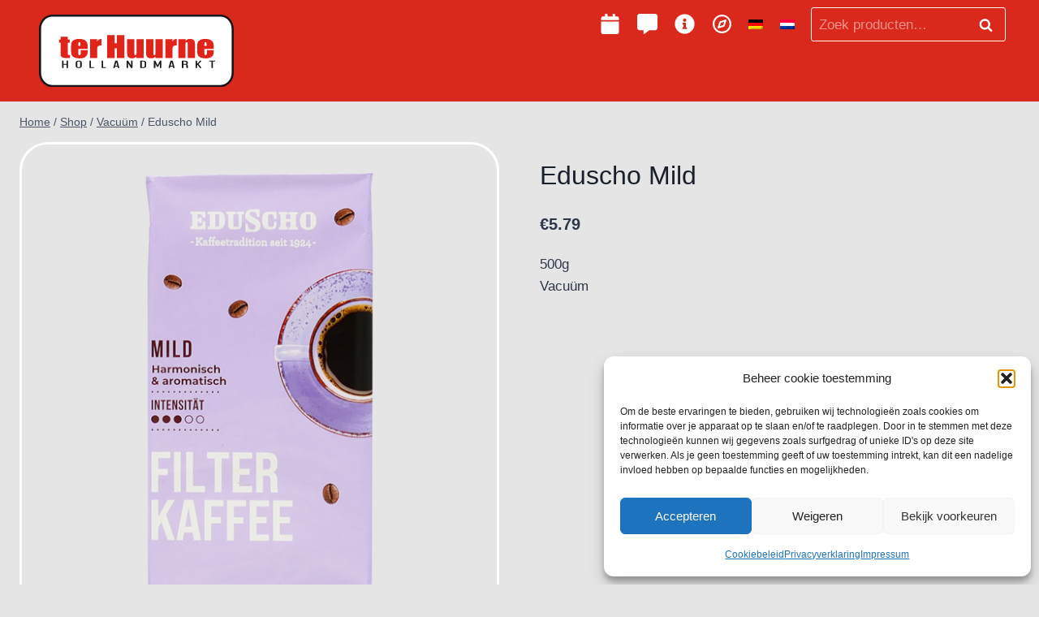

--- FILE ---
content_type: image/svg+xml
request_url: https://www.terhuurne.nl/wp-content/uploads/2022/12/logo-2.svg
body_size: 1755
content:
<?xml version="1.0" encoding="UTF-8"?>
<!-- Generator: Adobe Illustrator 19.2.1, SVG Export Plug-In . SVG Version: 6.00 Build 0)  -->
<svg xmlns="http://www.w3.org/2000/svg" xmlns:xlink="http://www.w3.org/1999/xlink" version="1.1" id="Layer_1" x="0px" y="0px" width="800px" height="299.1px" viewBox="0 0 800 299.1" style="enable-background:new 0 0 800 299.1;" xml:space="preserve">
<style type="text/css">
	.st0{fill:#FFFFFF;}
	.st1{fill:#1A171B;}
	.st2{fill:#E2231A;}
</style>
<g>
	<g>
		<path class="st0" d="M795.6,239.7c0,30.4-22.3,55.1-49.7,55.1H54.1c-27.5,0-49.7-24.7-49.7-55.1V59.4C4.4,29,26.6,4.4,54.1,4.4    h691.8c27.5,0,49.7,24.7,49.7,55.1V239.7z"></path>
		<path class="st1" d="M745.9,299.1H54.1C24.3,299.1,0,272.4,0,239.7V59.4C0,26.7,24.3,0,54.1,0h691.8C775.7,0,800,26.7,800,59.4    v180.2C800,272.4,775.7,299.1,745.9,299.1z M54.1,8.7c-25,0-45.4,22.7-45.4,50.7v180.2c0,28,20.4,50.7,45.4,50.7h691.8    c25,0,45.4-22.7,45.4-50.7V59.4c0-28-20.4-50.7-45.4-50.7H54.1z"></path>
	</g>
	<g>
		<g>
			<path class="st2" d="M118.5,91.1v12.2h8v12.3h-8v41.6c0,5.1,0.3,8,1,8.5c0.7,0.6,3.4,0.9,8.2,0.9v12.5h-11.9     c-6.7,0-11.5-0.2-14.4-0.7c-2.9-0.4-5.4-1.5-7.6-3.1c-2.2-1.6-3.6-3.5-4.1-5.6c-0.5-2.1-0.8-7-0.8-14.7v-39.5h-6.4v-12.3h6.4     V91.1H118.5z"></path>
			<path class="st2" d="M199.9,141.7h-38.3v16.8c0,3.5,0.3,5.8,0.9,6.8c0.6,1,1.9,1.5,3.7,1.5c2.2,0,3.7-0.7,4.5-2     c0.8-1.3,1.1-4,1.1-7.8v-10.2h28v5.7c0,4.8-0.4,8.5-1.1,11.1c-0.8,2.6-2.5,5.3-5.3,8.3c-2.8,2.9-6.3,5.1-10.6,6.6     c-4.3,1.5-9.6,2.2-16.1,2.2c-6.2,0-11.8-0.7-16.5-2.2c-4.8-1.4-8.5-3.4-11.2-5.9c-2.7-2.5-4.5-5.3-5.5-8.3c-1-3-1.5-7.4-1.5-13.2     v-22.7c0-6.8,1.1-12.1,3.4-16.1c2.3-3.9,6-6.9,11.3-9c5.2-2.1,11.2-3.1,18-3.1c8.3,0,15.1,1.3,20.5,3.8c5.4,2.5,9.2,5.9,11.3,10     c2.2,4.2,3.3,10,3.3,17.5V141.7z M170.3,129v-5.7c0-4-0.3-6.6-0.8-7.8c-0.5-1.2-1.6-1.8-3.3-1.8c-2.1,0-3.3,0.5-3.8,1.5     c-0.5,1-0.7,3.7-0.7,8v5.7H170.3z"></path>
			<path class="st2" d="M239.2,101.4l-1.2,10.2c4.3-7.3,10.5-11.2,18.7-11.6v27.3c-5.4,0-9.4,0.6-11.9,1.8c-2.5,1.2-4.1,2.8-4.7,4.9     c-0.6,2.1-0.9,6.9-0.9,14.4v30.7h-29.6v-77.7H239.2z"></path>
			<path class="st2" d="M350.9,84.3v94.8h-30.8v-39.8h-9.2v39.8H280V84.3h30.8v33.9h9.2V84.3H350.9z"></path>
			<path class="st2" d="M430,101.4v77.7H400l0.5-6.5c-2.1,2.6-4.6,4.6-7.6,5.9c-3,1.3-6.5,2-10.3,2c-4.4,0-8.1-0.6-11-1.9     c-2.9-1.2-5.1-2.9-6.5-5c-1.4-2.1-2.3-4.2-2.6-6.5c-0.3-2.2-0.5-6.7-0.5-13.4v-52.4h29.6v52.9c0,6,0.2,9.6,0.7,10.8     c0.5,1.1,1.7,1.7,3.8,1.7c2.2,0,3.5-0.6,3.9-1.8c0.4-1.2,0.6-4.9,0.6-11.3v-52.3H430z"></path>
			<path class="st2" d="M508.3,101.4v77.7h-30.1l0.5-6.5c-2.1,2.6-4.6,4.6-7.6,5.9c-3,1.3-6.5,2-10.4,2c-4.4,0-8.1-0.6-11-1.9     c-2.9-1.2-5.1-2.9-6.5-5c-1.4-2.1-2.3-4.2-2.6-6.5c-0.3-2.2-0.5-6.7-0.5-13.4v-52.4h29.6v52.9c0,6,0.2,9.6,0.7,10.8     c0.5,1.1,1.7,1.7,3.8,1.7c2.2,0,3.5-0.6,3.9-1.8c0.4-1.2,0.6-4.9,0.6-11.3v-52.3H508.3z"></path>
			<path class="st2" d="M548.5,101.4l-1.2,10.2c4.3-7.3,10.5-11.2,18.7-11.6v27.3c-5.4,0-9.4,0.6-11.9,1.8c-2.5,1.2-4.1,2.8-4.7,4.9     c-0.6,2.1-0.9,6.9-0.9,14.4v30.7h-29.6v-77.7H548.5z"></path>
			<path class="st2" d="M602.6,101.4l-0.5,7.2c2.1-2.9,4.8-5,7.9-6.4c3.1-1.4,6.7-2.1,10.7-2.1c5.1,0,9.2,1,12.4,2.9     c3.2,1.9,5.3,4.3,6.2,7.2c0.9,2.9,1.4,7.8,1.4,14.5v54.4h-29.6v-53.8c0-5.3-0.2-8.6-0.7-9.8c-0.4-1.2-1.7-1.8-3.7-1.8     c-2.1,0-3.4,0.7-4,2c-0.5,1.3-0.8,4.9-0.8,10.8v52.5h-29.6v-77.7H602.6z"></path>
			<path class="st2" d="M717.9,141.7h-38.3v16.8c0,3.5,0.3,5.8,0.9,6.8c0.6,1,1.9,1.5,3.7,1.5c2.2,0,3.7-0.7,4.5-2     c0.8-1.3,1.1-4,1.1-7.8v-10.2h28v5.7c0,4.8-0.4,8.5-1.1,11.1c-0.8,2.6-2.5,5.3-5.3,8.3c-2.8,2.9-6.3,5.1-10.6,6.6     c-4.3,1.5-9.6,2.2-16.1,2.2c-6.2,0-11.8-0.7-16.5-2.2c-4.8-1.4-8.5-3.4-11.2-5.9c-2.7-2.5-4.5-5.3-5.5-8.3c-1-3-1.5-7.4-1.5-13.2     v-22.7c0-6.8,1.1-12.1,3.4-16.1c2.3-3.9,6-6.9,11.3-9c5.2-2.1,11.2-3.1,18-3.1c8.3,0,15.1,1.3,20.5,3.8c5.4,2.5,9.2,5.9,11.3,10     c2.2,4.2,3.3,10,3.3,17.5V141.7z M688.2,129v-5.7c0-4-0.3-6.6-0.8-7.8c-0.5-1.2-1.6-1.8-3.3-1.8c-2.1,0-3.3,0.5-3.8,1.5     c-0.5,1-0.7,3.7-0.7,8v5.7H688.2z"></path>
		</g>
		<g>
			<path class="st1" d="M95.1,190.4h6.1v13.2h12.2v-13.2h6.1v29.8h-6.1V207h-12.2v13.2h-6.1V190.4z"></path>
			<path class="st1" d="M151.1,198.5c0-5.7,4.1-8.5,12.2-8.5c8.1,0,12.2,2.8,12.2,8.5v13.6c0,5.7-4.1,8.5-12.2,8.5     c-8.1,0-12.2-2.8-12.2-8.5V198.5z M157.2,213c0,2.8,2,4.3,6.1,4.3c4.1,0,6.1-1.4,6.1-4.3v-15.3c0-2.8-2-4.3-6.1-4.3     c-4.1,0-6.1,1.4-6.1,4.3V213z"></path>
			<path class="st1" d="M207.1,190.4h6.1v26.4h12.2v3.4h-18.3V190.4z"></path>
			<path class="st1" d="M257.1,190.4h6.1v26.4h12.2v3.4h-18.3V190.4z"></path>
			<path class="st1" d="M312.6,214.5l-1.6,5.7h-6.1l8.2-29.8h9.1l8.2,29.8h-6.1l-1.6-5.7H312.6z M321.8,210.8l-4.1-15.1l-4.2,15.1     H321.8z"></path>
			<path class="st1" d="M366.1,220.2H360v-29.8h6.1l12.2,19.2v-19.2h6.1v29.8h-6.1l-12.2-19.2V220.2z"></path>
			<path class="st1" d="M428.2,190.4c8.1,0,12.2,2.8,12.2,8.5v12.8c0,5.7-4.1,8.5-12.2,8.5H416v-29.8H428.2z M422.1,216.8h6.1     c4.1,0,6.1-1.4,6.1-4.3v-14.5c0-2.8-2-4.3-6.1-4.3h-6.1V216.8z"></path>
			<path class="st1" d="M485.3,216l-7.2-13.4v17.7H472v-29.8h6.1l9.1,18.5l9.1-18.5h6.1v29.8h-6.1v-17.7l-7.2,13.4H485.3z"></path>
			<path class="st1" d="M539.6,214.5l-1.6,5.7h-6.1l8.2-29.8h9.1l8.2,29.8h-6.1l-1.6-5.7H539.6z M548.9,210.8l-4.1-15.1l-4.2,15.1     H548.9z"></path>
			<path class="st1" d="M593.1,207v13.2h-6.1v-29.8h12.2c8.1,0,12.2,2.6,12.2,7.7v2.3c0,2-1.3,3.7-3.8,4.9c2.5,1.2,3.8,2.9,3.8,4.9     v6.8c0,1.1,0.3,2.2,0.9,3.2h-6.1c-0.6-1-0.9-2.1-0.9-3.2v-6.8c0-2.1-2-3.2-6.1-3.2H593.1z M599.2,203.6c4.1,0,6.1-1.1,6.1-3.2     v-2.3c0-2.8-2-4.3-6.1-4.3h-6.1v9.8H599.2z"></path>
			<path class="st1" d="M649.1,220.2H643v-29.8h6.1v13l12.2-13h6.7l-12.8,13.4l12.8,16.4h-6.7l-10-13.2l-2.2,2.6V220.2z"></path>
			<path class="st1" d="M699,190.4h24.3v3.4h-9.1v26.4h-6.1v-26.4H699V190.4z"></path>
		</g>
	</g>
</g>
</svg>
